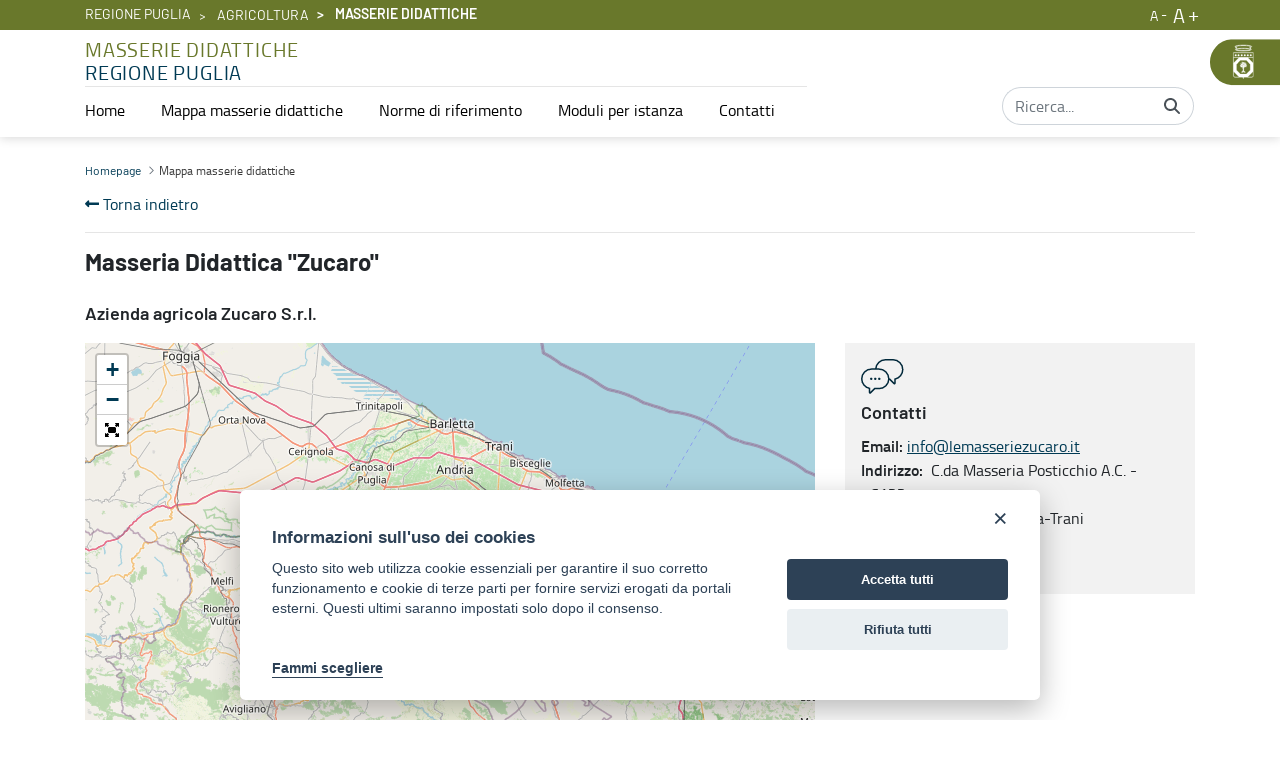

--- FILE ---
content_type: text/javascript
request_url: https://www.regione.puglia.it/combo/?browserId=chrome&minifierType=&languageId=it_IT&t=1727811947817&/o/js/resolved-module/frontend-js-web@5.0.44/liferay/util/get_dom.js&/o/js/resolved-module/frontend-js-web@5.0.44/liferay/util/get_element.js&/o/js/resolved-module/frontend-js-web@5.0.44/liferay/util/in_browser_view.js&/o/js/resolved-module/frontend-js-web@5.0.44/liferay/util/focus_form_field.js&/o/js/resolved-module/frontend-js-web@5.0.44/liferay/util/get_portlet_id.js&/o/js/resolved-module/frontend-js-web@5.0.44/liferay/util/get_top.js&/o/js/resolved-module/frontend-js-web@5.0.44/liferay/util/get_window.js&/o/js/resolved-module/frontend-js-web@5.0.44/liferay/util/is_phone.js&/o/js/resolved-module/frontend-js-web@5.0.44/liferay/util/is_tablet.js&/o/js/resolved-module/frontend-js-web@5.0.44/liferay/util/get_selected_option_values.js&/o/js/resolved-module/frontend-js-web@5.0.44/liferay/util/normalize_friendly_url.js&/o/js/resolved-module/frontend-js-web@5.0.44/liferay/util/open_window.js&/o/js/resolved-module/frontend-js-web@5.0.44/liferay/util/remove_entity_selection.js&/o/js/resolved-module/frontend-js-web@5.0.44/liferay/util/show_caps_lock.js&/o/js/resolved-module/frontend-js-web@5.0.44/liferay/util/run_scripts_in_element.es.js&/o/js/resolved-module/frontend-js-web@5.0.44/liferay/util/select_folder.js&/o/js/resolved-module/frontend-js-web@5.0.44/liferay/util/sub.js&/o/js/resolved-module/frontend-js-web@5.0.44/liferay/util/toggle_boxes.js&/o/js/resolved-module/frontend-js-web@5.0.44/liferay/util/get_lexicon_icon.js&/o/js/resolved-module/frontend-js-web@5.0.44/liferay/util/toggle_controls.js&/o/js/resolved-module/frontend-js-web@5.0.44/liferay/util/toggle_radio.js&/o/js/resolved-module/frontend-js-web@5.0.44/liferay/util/toggle_select_box.js&/o/js/resolved-module/frontend-js-web@5.0.44/liferay/util/get_checkboxes.js&/o/js/resolved-module/frontend-js-web@5.0.44/index.es.js&/o/js/resolved-module/frontend-js-tabs-support-web@2.0.11/TabsProvider.js
body_size: 25326
content:
Liferay.Loader.define("frontend-js-web@5.0.44/liferay/util/get_dom",["module","exports","require"],(function(e,n,o){window;Object.defineProperty(n,"__esModule",{value:!0}),n.default=function(e){if(e._node||e._nodes)return e.nodeType?e:e._node||null;return e}}));
//# sourceMappingURL=get_dom.js.map
Liferay.Loader.define("frontend-js-web@5.0.44/liferay/util/get_element",["module","exports","require","./get_dom"],(function(e,t,r){var o;window;Object.defineProperty(t,"__esModule",{value:!0}),t.default=function(e){const t=(0,u.default)(e);return"string"==typeof t?document.querySelector(t):t.jquery?t[0]:t};var u=(o=r("./get_dom"))&&o.__esModule?o:{default:o}}));
//# sourceMappingURL=get_element.js.map
Liferay.Loader.define("frontend-js-web@5.0.44/liferay/util/in_browser_view",["module","exports","require","./get_element"],(function(t,e,o){var l;window;Object.defineProperty(e,"__esModule",{value:!0}),e.default=function t(e,o,l){let n=!1;if(e=(0,i.default)(e)){l||((l={left:(l=e.getBoundingClientRect()).left+window.scrollX,top:l.top+window.scrollY}).bottom=l.top+e.offsetHeight,l.right=l.left+e.offsetWidth),o||(o=window),o=(0,i.default)(o);const f={};if(f.left=o.scrollX,f.right=f.left+o.innerWidth,f.top=o.scrollY,f.bottom=f.top+o.innerHeight,n=l.bottom<=f.bottom&&l.left>=f.left&&l.right<=f.right&&l.top>=f.top,n){const i=o.frameElement;if(i){let r=i.getBoundingClientRect();r={left:r.left+window.scrollX,top:r.top+window.scrollY};const d=r.left-f.left;l.left+=d,l.right+=d;const s=r.top-f.top;l.top+=s,l.bottom+=s,n=t(e,o.parent,l)}}}return n};var i=(l=o("./get_element"))&&l.__esModule?l:{default:l}}));
//# sourceMappingURL=in_browser_view.js.map
Liferay.Loader.define("frontend-js-web@5.0.44/liferay/util/focus_form_field",["module","exports","require","./get_element","./in_browser_view"],(function(e,t,n){window;{Object.defineProperty(t,"__esModule",{value:!0}),t.default=function(e){if(e=(0,f.default)(e),(0,r.default)(e)){const t=function(e){const t=[];for(;e.parentElement;)e.parentElement.getAttribute("disabled")&&t.push(e.parentElement),e=e.parentElement;return t}(e),n=!e.getAttribute("disabled")&&e.offsetWidth>0&&e.offsetHeight>0&&!t.length,f=e.closest("form");if(!f||n)e.focus();else if(f){const t=f.dataset.fmNamespace+"formReady",n=r=>{f.getAttribute("name")===r.formName&&(e.focus(),Liferay.detach(t,n))};Liferay.on(t,n)}}};var f=o(n("./get_element")),r=o(n("./in_browser_view"));function o(e){return e&&e.__esModule?e:{default:e}}}}));
//# sourceMappingURL=focus_form_field.js.map
Liferay.Loader.define("frontend-js-web@5.0.44/liferay/util/get_portlet_id",["module","exports","require"],(function(e,r,t){window;{Object.defineProperty(r,"__esModule",{value:!0}),r.default=function(r){return r.replace(e,"$1")};const e=/^(?:p_p_id)?_(.*)_.*$/}}));
//# sourceMappingURL=get_portlet_id.js.map
Liferay.Loader.define("frontend-js-web@5.0.44/liferay/util/get_top",["module","exports","require"],(function(e,t,i){window;{Object.defineProperty(t,"__esModule",{value:!0}),t.default=function(){let t=i;if(!t){let r,n=window.parent;for(;n!==window;){try{if(void 0===n.location.href)break;r=n.themeDisplay}catch(e){break}if(!r||window.name===e)break;if(!r.isStatePopUp()||n===n.parent){t=n;break}n=n.parent}t||(t=window),i=t}return t};const e="simulationDeviceIframe";let i}}));
//# sourceMappingURL=get_top.js.map
Liferay.Loader.define("frontend-js-web@5.0.44/liferay/util/get_window",["module","exports","require","./get_top"],(function(e,t,d){var o;window;Object.defineProperty(t,"__esModule",{value:!0}),t.default=function(e=window.name){return(0,i.default)().Liferay.Util.Window.getById(e)};var i=(o=d("./get_top"))&&o.__esModule?o:{default:o}}));
//# sourceMappingURL=get_window.js.map
Liferay.Loader.define("frontend-js-web@5.0.44/liferay/util/is_phone",["module","exports","require","../breakpoints"],(function(e,n,r){var i;window;Object.defineProperty(n,"__esModule",{value:!0}),n.default=function(){return window.innerWidth<o.default.PHONE};var o=(i=r("../breakpoints"))&&i.__esModule?i:{default:i}}));
//# sourceMappingURL=is_phone.js.map
Liferay.Loader.define("frontend-js-web@5.0.44/liferay/util/is_tablet",["module","exports","require","../breakpoints"],(function(e,r,t){var i;window;Object.defineProperty(r,"__esModule",{value:!0}),r.default=function(){return window.innerWidth<n.default.TABLET};var n=(i=t("../breakpoints"))&&i.__esModule?i:{default:i}}));
//# sourceMappingURL=is_tablet.js.map
Liferay.Loader.define("frontend-js-web@5.0.44/liferay/util/get_selected_option_values",["module","exports","require"],(function(e,r,t){window;Object.defineProperty(r,"__esModule",{value:!0}),r.default=function(e,r=","){return Array.from(e.getElementsByTagName("option")).reduce(((e,r)=>{const{value:t}=r;return t&&e.push(t),e}),[]).join(r)}}));
//# sourceMappingURL=get_selected_option_values.js.map
Liferay.Loader.define("frontend-js-web@5.0.44/liferay/util/normalize_friendly_url",["module","exports","require"],(function(e,r,t){window;Object.defineProperty(r,"__esModule",{value:!0}),r.default=function(e){if("string"!=typeof e)throw new TypeError("parameter text must be a string");return e.replace(/[^a-z0-9_-]/gi,"-").replace(/^-+/,"").replace(/--+/,"-").toLowerCase()}}));
//# sourceMappingURL=normalize_friendly_url.js.map
Liferay.Loader.define("frontend-js-web@5.0.44/liferay/util/open_window",["module","exports","require","./get_top"],(function(e,o,n){var i;window;Object.defineProperty(o,"__esModule",{value:!0}),o.default=function(e,o){const n=(0,d.default)();e.openingWindow=window,n.Liferay.Util._openWindowProvider(e,o)};var d=(i=n("./get_top"))&&i.__esModule?i:{default:i}}));
//# sourceMappingURL=open_window.js.map
Liferay.Loader.define("frontend-js-web@5.0.44/liferay/util/remove_entity_selection",["module","exports","require","./toggle_disabled"],(function(e,t,o){var n;window;Object.defineProperty(t,"__esModule",{value:!0}),t.default=function(e,t,o,n){const l=document.getElementById("".concat(n).concat(e));l&&(l.value=0);const a=document.getElementById("".concat(n).concat(t));a&&(a.value="");(0,d.default)(o,!0),Liferay.fire("entitySelectionRemoved")};var d=(n=o("./toggle_disabled"))&&n.__esModule?n:{default:n}}));
//# sourceMappingURL=remove_entity_selection.js.map
Liferay.Loader.define("frontend-js-web@5.0.44/liferay/util/show_caps_lock",["module","exports","require"],(function(e,t,o){window;Object.defineProperty(t,"__esModule",{value:!0}),t.default=function(e,t){const o=document.getElementById(t);o&&(o.style.display="none",e.getModifierState("CapsLock")&&(o.style.display=""))}}));
//# sourceMappingURL=show_caps_lock.js.map
Liferay.Loader.define("frontend-js-web@5.0.44/liferay/util/run_scripts_in_element.es",["module","exports","require"],(function(e,t,n){window;{function o(e,t,n,r){const c=e[t],i=()=>{t<e.length-1?o(e,t+1,n,r):n&&setTimeout(n)};c&&(c.type&&"text/javascript"!==c.type?i():(c.remove(),c.src?function(e,t,n){const o=document.createElement("script");o.src=e;const r=function(){o.remove(),t()};o.addEventListener("load",r,{once:!0}),o.addEventListener("error",r,{once:!0}),n?n(o):document.head.appendChild(o)}(c.src,i,r):function(e,t,n){const o=document.createElement("script");o.text=e,n?n(o):document.head.appendChild(o),o.remove(),t()}(c.text,i,r)))}Object.defineProperty(t,"__esModule",{value:!0}),t.default=function(e,t,n){const r=e.querySelectorAll("script");if(!r.length&&t)return void setTimeout(t);o(r,0,t,n)}}}));
//# sourceMappingURL=run_scripts_in_element.es.js.map
Liferay.Loader.define("frontend-js-web@5.0.44/liferay/util/select_folder",["module","exports","require","./toggle_disabled"],(function(e,t,n){var o;window;Object.defineProperty(t,"__esModule",{value:!0}),t.default=function(e,t){const n=document.getElementById("".concat(t).concat(e.idString));n&&(n.value=e.idValue);const o=document.getElementById("".concat(t).concat(e.nameString));o&&(o.value=Liferay.Util.unescape(e.nameValue));const a=document.getElementById("".concat(t,"removeFolderButton"));a&&(0,d.default)(a,!1)};var d=(o=n("./toggle_disabled"))&&o.__esModule?o:{default:o}}));
//# sourceMappingURL=select_folder.js.map
Liferay.Loader.define("frontend-js-web@5.0.44/liferay/util/sub",["module","exports","require"],(function(e,o,t){window;{Object.defineProperty(o,"__esModule",{value:!0}),o.default=function(o,t){(arguments.length>2||"object"!=typeof t&&"function"!=typeof t)&&(t=Array.prototype.slice.call(arguments,1));return o.replace(e,((e,o)=>void 0===t[o]?e:t[o]))};const e=/\{\s*([^|}]+?)\s*(?:\|([^}]*))?\s*\}/g}}));
//# sourceMappingURL=sub.js.map
Liferay.Loader.define("frontend-js-web@5.0.44/liferay/util/toggle_boxes",["module","exports","require"],(function(e,t,d){window;Object.defineProperty(t,"__esModule",{value:!0}),t.default=function(e,t,d,c){const i=document.getElementById(e),o=document.getElementById(t);if(i&&o){let e=i.checked;d&&(e=!e),e?o.classList.remove("hide"):o.classList.add("hide"),i.addEventListener("click",(()=>{if(o.classList.toggle("hide"),c){o.querySelectorAll("input[type=checkbox]").forEach((e=>{e.checked=i.checked}))}}))}}}));
//# sourceMappingURL=toggle_boxes.js.map
Liferay.Loader.define("frontend-js-web@5.0.44/liferay/util/get_lexicon_icon",["module","exports","require"],(function(t,e,n){window;Object.defineProperty(e,"__esModule",{value:!0}),e.default=function(t,e=""){if(!t)throw new TypeError("Parameter icon must be provided");const n=function(t,e){return'<svg\n\t\t\t\taria-hidden="true"\n\t\t\t\tclass="lexicon-icon lexicon-icon-'.concat(t," ").concat(e,'"\n\t\t\t\tfocusable="false"\n\t\t\t\trole="presentation"\n\t\t\t>\n\t\t\t\t<use href="').concat(Liferay.Icons.spritemap,"#").concat(t,'" />\n\t\t\t</svg>')}(t,e),o=document.createElement("div");return o.innerHTML=n,o.firstChild}}));
//# sourceMappingURL=get_lexicon_icon.js.map
Liferay.Loader.define("frontend-js-web@5.0.44/liferay/util/toggle_controls",["module","exports","require","./get_lexicon_icon","./session.es"],(function(e,s,o){var t;window;{Object.defineProperty(s,"__esModule",{value:!0}),s.default=function(s){const o=document.body,t=(s=s._node||o).querySelector(".toggle-controls");if(!t)return;let n="visible"===Liferay._editControlsState,c=e[n],r=t.querySelector(".lexicon-icon");r&&(c.icon=r);o.classList.add(c.cssClass),Liferay.fire("toggleControls",{enabled:n}),t.addEventListener("click",(()=>{n=!n;const s=c;c=e[n],o.classList.toggle(s.cssClass),o.classList.toggle(c.cssClass);const t=c.iconCssClass,a=c.state,d=(0,l.default)(t);c.icon=d,r.replaceWith(d),r=d,Liferay._editControlsState=a,(0,i.setSessionValue)("com.liferay.frontend.js.web_toggleControls",a),Liferay.fire("toggleControls",{enabled:n,src:"ui"})}))};var l=(t=o("./get_lexicon_icon"))&&t.__esModule?t:{default:t},i=o("./session.es");const e={false:{cssClass:"controls-hidden",iconCssClass:"hidden",state:"hidden"},true:{cssClass:"controls-visible",iconCssClass:"view",state:"visible"}}}}));
//# sourceMappingURL=toggle_controls.js.map
Liferay.Loader.define("frontend-js-web@5.0.44/liferay/util/toggle_radio",["module","exports","require"],(function(e,r,o){window;Object.defineProperty(r,"__esModule",{value:!0}),r.default=function(e,r,o){const t=document.getElementById(e);if(t){let e;r&&(Array.isArray(r)&&(r=r.join(",#")),e=document.querySelectorAll("#".concat(r)),e.forEach((e=>{t.checked?e.classList.remove("hide"):e.classList.add("hide")}))),t.addEventListener("change",(()=>{if(e&&e.forEach((e=>{e.classList.remove("hide")})),o){Array.isArray(o)&&(o=o.join(",#"));document.querySelectorAll("#".concat(o)).forEach((e=>{e.classList.add("hide")}))}}))}}}));
//# sourceMappingURL=toggle_radio.js.map
Liferay.Loader.define("frontend-js-web@5.0.44/liferay/util/toggle_select_box",["module","exports","require"],(function(e,t,n){window;{Object.defineProperty(t,"__esModule",{value:!0}),t.default=function(t,n,o){const d=document.getElementById(t),i=document.getElementById(o);if(!d||!i)return;const c="function"==typeof n;e(d,i,c,n),d.addEventListener("change",(()=>e(d,i,c,n)))};const e=(e,t,n,o)=>{const d=e.value,i=n?o(d,o):o===d;t.classList.toggle("hide",!i)}}}));
//# sourceMappingURL=toggle_select_box.js.map
Liferay.Loader.define("frontend-js-web@5.0.44/liferay/util/get_checkboxes",["module","exports","require"],(function(e,n,t){window;{function r(e,n,t,r){e="string"==typeof e?document.querySelector(e):e._node||e;let o="input[type=checkbox]";t&&(o+="[name=".concat(t,"]"));const c=Array.from(e.querySelectorAll(o));return c.length?c.reduce(((e,t)=>{const{checked:o,disabled:c,name:u,value:d}=t;return d&&u!==n&&o===r&&!c&&e.push(d),e}),[]).join():""}Object.defineProperty(n,"__esModule",{value:!0}),n.getCheckedCheckboxes=function(e,n,t){return r(e,n,t,!0)},n.getUncheckedCheckboxes=function(e,n,t){return r(e,n,t,!1)}}}));
//# sourceMappingURL=get_checkboxes.js.map
Liferay.Loader.define("frontend-js-web@5.0.44/index.es",["module","exports","require","./liferay/aop/AOP.es","./liferay/autosize/autosize.es","./liferay/debounce/debounce.es","./liferay/delegate/delegate.es","./liferay/util/form/object_to_form_data.es","./liferay/util/form/post_form.es","./liferay/breakpoints","./liferay/status_code","./liferay/zIndex","./liferay/CompatibilityEventProxy.es","./liferay/DefaultEventHandler.es","./liferay/events/Disposable","./liferay/events/EventEmitter","./liferay/events/EventHandler","./liferay/ItemSelectorDialog.es","./liferay/PortletBase.es","./liferay/modal/Modal","./liferay/modal/commands/OpenSimpleInputModal.es","./liferay/util/portlet_url/create_action_url.es","./liferay/util/portlet_url/create_portlet_url.es","./liferay/util/portlet_url/create_render_url.es","./liferay/util/portlet_url/create_resource_url.es","./liferay/align","./liferay/util/session.es","./liferay/toast/commands/OpenToast.es","./liferay/throttle.es","./liferay/util/add_params","./liferay/util/build_fragment","./liferay/util/fetch.es","./liferay/util/focus_form_field","./liferay/util/get_portlet_id","./liferay/util/get_window","./liferay/util/in_browser_view","./liferay/util/is_object","./liferay/util/is_phone","./liferay/util/is_tablet","./liferay/util/get_selected_option_values","./liferay/util/navigate.es","./liferay/util/normalize_friendly_url","./liferay/util/open_window","./liferay/util/remove_entity_selection","./liferay/util/show_caps_lock","./liferay/util/run_scripts_in_element.es","./liferay/util/select_folder","./liferay/util/sub","./liferay/util/toggle_boxes","./liferay/util/toggle_controls","./liferay/util/toggle_disabled","./liferay/util/toggle_radio","./liferay/util/toggle_select_box","./liferay/util/get_checkboxes"],(function(e,t,r){window;{Object.defineProperty(t,"__esModule",{value:!0}),Object.defineProperty(t,"AOP",{enumerable:!0,get:function(){return n.default}}),Object.defineProperty(t,"autoSize",{enumerable:!0,get:function(){return l.default}}),Object.defineProperty(t,"cancelDebounce",{enumerable:!0,get:function(){return i.cancelDebounce}}),Object.defineProperty(t,"debounce",{enumerable:!0,get:function(){return i.debounce}}),Object.defineProperty(t,"delegate",{enumerable:!0,get:function(){return u.default}}),Object.defineProperty(t,"objectToFormData",{enumerable:!0,get:function(){return o.default}}),Object.defineProperty(t,"postForm",{enumerable:!0,get:function(){return a.default}}),Object.defineProperty(t,"BREAKPOINTS",{enumerable:!0,get:function(){return f.default}}),Object.defineProperty(t,"STATUS_CODE",{enumerable:!0,get:function(){return c.default}}),Object.defineProperty(t,"zIndex",{enumerable:!0,get:function(){return d.default}}),Object.defineProperty(t,"CompatibilityEventProxy",{enumerable:!0,get:function(){return y.default}}),Object.defineProperty(t,"DefaultEventHandler",{enumerable:!0,get:function(){return s.default}}),Object.defineProperty(t,"Disposable",{enumerable:!0,get:function(){return b.default}}),Object.defineProperty(t,"EventEmitter",{enumerable:!0,get:function(){return g.default}}),Object.defineProperty(t,"EventHandler",{enumerable:!0,get:function(){return p.default}}),Object.defineProperty(t,"ItemSelectorDialog",{enumerable:!0,get:function(){return m.default}}),Object.defineProperty(t,"PortletBase",{enumerable:!0,get:function(){return _.default}}),Object.defineProperty(t,"openModal",{enumerable:!0,get:function(){return P.openModal}}),Object.defineProperty(t,"openAlertModal",{enumerable:!0,get:function(){return P.openAlertModal}}),Object.defineProperty(t,"openConfirmModal",{enumerable:!0,get:function(){return P.openConfirmModal}}),Object.defineProperty(t,"openSelectionModal",{enumerable:!0,get:function(){return P.openSelectionModal}}),Object.defineProperty(t,"openSimpleInputModal",{enumerable:!0,get:function(){return O.default}}),Object.defineProperty(t,"createActionURL",{enumerable:!0,get:function(){return j.default}}),Object.defineProperty(t,"createPortletURL",{enumerable:!0,get:function(){return v.default}}),Object.defineProperty(t,"createRenderURL",{enumerable:!0,get:function(){return S.default}}),Object.defineProperty(t,"createResourceURL",{enumerable:!0,get:function(){return h.default}}),Object.defineProperty(t,"ALIGN_POSITIONS",{enumerable:!0,get:function(){return w.ALIGN_POSITIONS}}),Object.defineProperty(t,"align",{enumerable:!0,get:function(){return w.align}}),Object.defineProperty(t,"getAlignBestRegion",{enumerable:!0,get:function(){return w.getAlignBestRegion}}),Object.defineProperty(t,"getAlignRegion",{enumerable:!0,get:function(){return w.getAlignRegion}}),Object.defineProperty(t,"suggestAlignBestRegion",{enumerable:!0,get:function(){return w.suggestAlignBestRegion}}),Object.defineProperty(t,"getSessionValue",{enumerable:!0,get:function(){return x.getSessionValue}}),Object.defineProperty(t,"setSessionValue",{enumerable:!0,get:function(){return x.setSessionValue}}),Object.defineProperty(t,"openToast",{enumerable:!0,get:function(){return E.openToast}}),Object.defineProperty(t,"throttle",{enumerable:!0,get:function(){return I.default}}),Object.defineProperty(t,"addParams",{enumerable:!0,get:function(){return A.default}}),Object.defineProperty(t,"buildFragment",{enumerable:!0,get:function(){return k.default}}),Object.defineProperty(t,"fetch",{enumerable:!0,get:function(){return M.default}}),Object.defineProperty(t,"focusFormField",{enumerable:!0,get:function(){return R.default}}),Object.defineProperty(t,"getPortletId",{enumerable:!0,get:function(){return C.default}}),Object.defineProperty(t,"getWindow",{enumerable:!0,get:function(){return D.default}}),Object.defineProperty(t,"inBrowserView",{enumerable:!0,get:function(){return z.default}}),Object.defineProperty(t,"isObject",{enumerable:!0,get:function(){return B.default}}),Object.defineProperty(t,"isPhone",{enumerable:!0,get:function(){return T.default}}),Object.defineProperty(t,"isTablet",{enumerable:!0,get:function(){return L.default}}),Object.defineProperty(t,"getSelectedOptionValues",{enumerable:!0,get:function(){return U.default}}),Object.defineProperty(t,"navigate",{enumerable:!0,get:function(){return F.default}}),Object.defineProperty(t,"normalizeFriendlyURL",{enumerable:!0,get:function(){return H.default}}),Object.defineProperty(t,"openWindow",{enumerable:!0,get:function(){return V.default}}),Object.defineProperty(t,"removeEntitySelection",{enumerable:!0,get:function(){return N.default}}),Object.defineProperty(t,"showCapsLock",{enumerable:!0,get:function(){return G.default}}),Object.defineProperty(t,"runScriptsInElement",{enumerable:!0,get:function(){return W.default}}),Object.defineProperty(t,"selectFolder",{enumerable:!0,get:function(){return q.default}}),Object.defineProperty(t,"sub",{enumerable:!0,get:function(){return K.default}}),Object.defineProperty(t,"toggleBoxes",{enumerable:!0,get:function(){return J.default}}),Object.defineProperty(t,"toggleControls",{enumerable:!0,get:function(){return Q.default}}),Object.defineProperty(t,"toggleDisabled",{enumerable:!0,get:function(){return X.default}}),Object.defineProperty(t,"toggleRadio",{enumerable:!0,get:function(){return Y.default}}),Object.defineProperty(t,"toggleSelectBox",{enumerable:!0,get:function(){return Z.default}}),Object.defineProperty(t,"getCheckedCheckboxes",{enumerable:!0,get:function(){return $.getCheckedCheckboxes}}),Object.defineProperty(t,"getUncheckedCheckboxes",{enumerable:!0,get:function(){return $.getUncheckedCheckboxes}});var n=ee(r("./liferay/aop/AOP.es")),l=ee(r("./liferay/autosize/autosize.es")),i=r("./liferay/debounce/debounce.es"),u=ee(r("./liferay/delegate/delegate.es")),o=ee(r("./liferay/util/form/object_to_form_data.es")),a=ee(r("./liferay/util/form/post_form.es")),f=ee(r("./liferay/breakpoints")),c=ee(r("./liferay/status_code")),d=ee(r("./liferay/zIndex")),y=ee(r("./liferay/CompatibilityEventProxy.es")),s=ee(r("./liferay/DefaultEventHandler.es")),b=ee(r("./liferay/events/Disposable")),g=ee(r("./liferay/events/EventEmitter")),p=ee(r("./liferay/events/EventHandler")),m=ee(r("./liferay/ItemSelectorDialog.es")),_=ee(r("./liferay/PortletBase.es")),P=r("./liferay/modal/Modal"),O=ee(r("./liferay/modal/commands/OpenSimpleInputModal.es")),j=ee(r("./liferay/util/portlet_url/create_action_url.es")),v=ee(r("./liferay/util/portlet_url/create_portlet_url.es")),S=ee(r("./liferay/util/portlet_url/create_render_url.es")),h=ee(r("./liferay/util/portlet_url/create_resource_url.es")),w=r("./liferay/align"),x=r("./liferay/util/session.es"),E=r("./liferay/toast/commands/OpenToast.es"),I=ee(r("./liferay/throttle.es")),A=ee(r("./liferay/util/add_params")),k=ee(r("./liferay/util/build_fragment")),M=ee(r("./liferay/util/fetch.es")),R=ee(r("./liferay/util/focus_form_field")),C=ee(r("./liferay/util/get_portlet_id")),D=ee(r("./liferay/util/get_window")),z=ee(r("./liferay/util/in_browser_view")),B=ee(r("./liferay/util/is_object")),T=ee(r("./liferay/util/is_phone")),L=ee(r("./liferay/util/is_tablet")),U=ee(r("./liferay/util/get_selected_option_values")),F=ee(r("./liferay/util/navigate.es")),H=ee(r("./liferay/util/normalize_friendly_url")),V=ee(r("./liferay/util/open_window")),N=ee(r("./liferay/util/remove_entity_selection")),G=ee(r("./liferay/util/show_caps_lock")),W=ee(r("./liferay/util/run_scripts_in_element.es")),q=ee(r("./liferay/util/select_folder")),K=ee(r("./liferay/util/sub")),J=ee(r("./liferay/util/toggle_boxes")),Q=ee(r("./liferay/util/toggle_controls")),X=ee(r("./liferay/util/toggle_disabled")),Y=ee(r("./liferay/util/toggle_radio")),Z=ee(r("./liferay/util/toggle_select_box")),$=r("./liferay/util/get_checkboxes");function ee(e){return e&&e.__esModule?e:{default:e}}}}));
//# sourceMappingURL=index.es.js.map
Liferay.Loader.define("frontend-js-tabs-support-web@2.0.11/TabsProvider",["module","exports","require","frontend-js-web"],(function(e,t,i){window;{Object.defineProperty(t,"__esModule",{value:!0}),t.default=void 0;var n=i("frontend-js-web");function r(e,t,i){return t in e?Object.defineProperty(e,t,{value:i,enumerable:!0,configurable:!0,writable:!0}):e[t]=i,e}const e={ACTIVE:"active",SHOW:"show"},a={TRIGGER:'[data-toggle="liferay-tab"]'};class o{constructor(){if(r(this,"_transitioning",void 0),r(this,"_transitionEndEvent",void 0),r(this,"EVENT_HIDDEN","liferay.tabs.hidden"),r(this,"EVENT_HIDE","liferay.tabs.hide"),r(this,"EVENT_SHOW","liferay.tabs.show"),r(this,"EVENT_SHOWN","liferay.tabs.shown"),r(this,"hide",(({panel:t,trigger:i})=>{t&&!i&&(i=this._getTrigger(t)),t||(t=this._getPanel(i)),!this._transitioning&&t.classList.contains(e.SHOW)&&(Liferay.fire(this.EVENT_HIDE,{panel:t,trigger:i}),i.classList.remove(e.ACTIVE),i.setAttribute("aria-selected",!1),t.classList.remove(e.SHOW),this._transitioning=!0,this._prefersReducedMotion()?this._onFadeEnd(t,i):t.addEventListener(this._transitionEndEvent,(()=>this._onFadeEnd(t,i)),{once:!0}))})),r(this,"show",(({panel:t,trigger:i})=>{if(t&&!i&&(i=this._getTrigger(t)),t||(t=this._getPanel(i)),this._transitioning||t.classList.contains(e.SHOW))return;const n=Array.from(t.parentElement.children).filter((t=>t.classList.contains(e.SHOW)));if(n.length){const e=n[0];Liferay.once(this.EVENT_HIDDEN,(n=>{n.panel===e&&this.show({panel:t,trigger:i})})),this.hide({panel:e})}else Liferay.fire(this.EVENT_SHOW,{panel:t,trigger:i}),i.classList.add(e.ACTIVE),i.setAttribute("aria-selected",!0),t.classList.add(e.ACTIVE),t.classList.add(e.SHOW),Liferay.fire(this.EVENT_SHOWN,{panel:t,trigger:i})})),r(this,"_onFadeEnd",((t,i)=>{t.classList.remove(e.ACTIVE),this._transitioning=!1,Liferay.fire(this.EVENT_HIDDEN,{panel:t,trigger:i})})),r(this,"_onTriggerClick",(t=>{const i=t.delegateTarget;"A"===i.tagName&&t.preventDefault();const n=this._getPanel(i);n&&!n.classList.contains(e.SHOW)&&this.show({panel:n,trigger:i})})),Liferay.TabsProvider)return Liferay.TabsProvider;this._setTransitionEndEvent(),(0,n.delegate)(document.body,"click",a.TRIGGER,this._onTriggerClick),Liferay.TabsProvider=this}_getPanel(e){return document.querySelector(e.getAttribute("href"))}_getTrigger(e){return document.querySelector('[href="#'.concat(e.getAttribute("id"),'"]'))}_prefersReducedMotion(){return window.matchMedia("(prefers-reduced-motion: reduce)").matches}_setTransitionEndEvent(){const e=document.body,t={MozTransition:"transitionend",OTransition:"oTransitionEnd otransitionend",WebkitTransition:"webkitTransitionEnd",transition:"transitionend"};let i=!1;Object.keys(t).some((n=>{if(void 0!==e.style[n])return i=t[n],!0})),this._transitionEndEvent=i}}var s=o;t.default=s}}));
//# sourceMappingURL=TabsProvider.js.map
